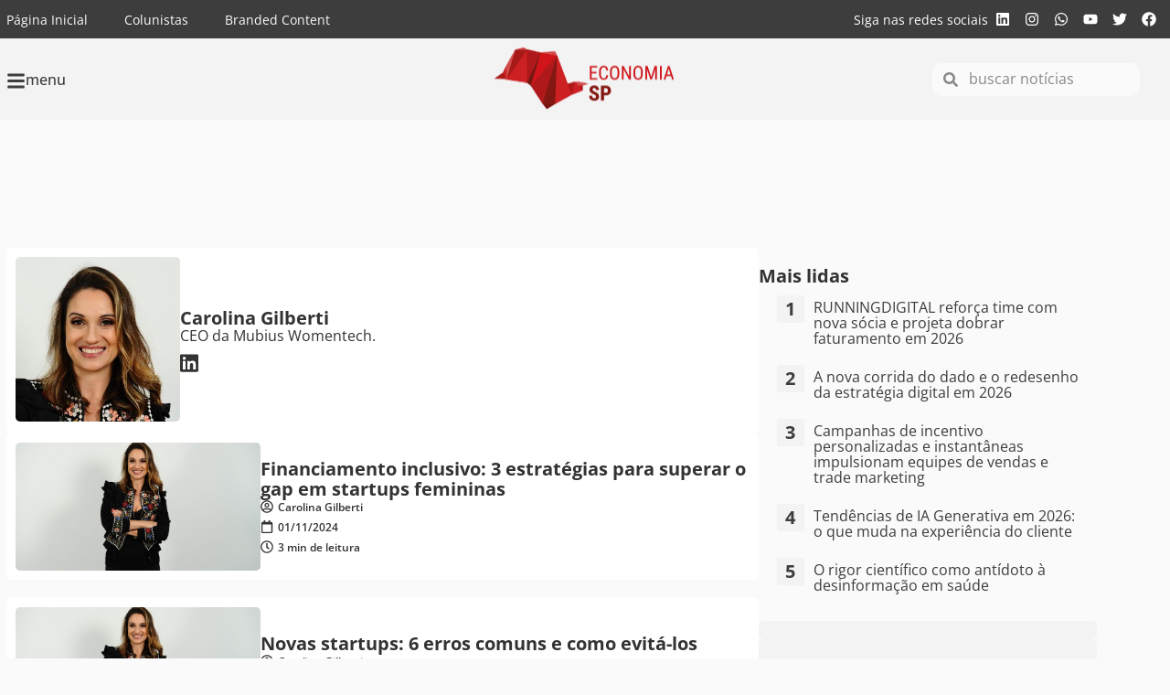

--- FILE ---
content_type: text/css; charset=utf-8
request_url: https://economiasp.com/wp-content/uploads/sites/2/elementor/css/post-8730.css?ver=1764765707
body_size: 439
content:
.elementor-kit-8730{--e-global-color-primary:#CE171A;--e-global-color-secondary:#A6A6A6;--e-global-color-text:#3D3D3D;--e-global-color-accent:#A5090C;--e-global-color-abe7a4c:#F3F3F3;--e-global-color-363d332:#FAFAFA;--e-global-color-f2e9756:#333333;--e-global-typography-primary-font-family:"Open Sans";--e-global-typography-primary-font-size:20px;--e-global-typography-primary-font-weight:600;--e-global-typography-primary-line-height:1.1em;--e-global-typography-secondary-font-family:"Open Sans";--e-global-typography-secondary-font-weight:400;--e-global-typography-text-font-family:"Open Sans";--e-global-typography-text-font-size:16px;--e-global-typography-text-font-weight:400;--e-global-typography-text-line-height:1.1em;--e-global-typography-accent-font-family:"Open Sans";--e-global-typography-accent-font-size:16px;--e-global-typography-accent-font-weight:600;--e-global-typography-855516d-font-family:"Open Sans";--e-global-typography-855516d-font-size:36px;--e-global-typography-855516d-font-weight:700;--e-global-typography-855516d-line-height:1em;--e-global-typography-5636022-font-family:"Open Sans";--e-global-typography-5636022-font-size:20px;--e-global-typography-5636022-font-weight:700;--e-global-typography-5636022-line-height:1.1em;background-color:var( --e-global-color-363d332 );color:var( --e-global-color-f2e9756 );font-family:var( --e-global-typography-text-font-family ), Sans-serif;font-size:var( --e-global-typography-text-font-size );font-weight:var( --e-global-typography-text-font-weight );line-height:var( --e-global-typography-text-line-height );}.elementor-kit-8730 button,.elementor-kit-8730 input[type="button"],.elementor-kit-8730 input[type="submit"],.elementor-kit-8730 .elementor-button{background-color:var( --e-global-color-accent );font-family:"Open Sans", Sans-serif;font-size:16px;font-weight:400;text-transform:uppercase;line-height:1.1em;color:var( --e-global-color-363d332 );border-radius:30px 30px 30px 30px;}.elementor-kit-8730 button:hover,.elementor-kit-8730 button:focus,.elementor-kit-8730 input[type="button"]:hover,.elementor-kit-8730 input[type="button"]:focus,.elementor-kit-8730 input[type="submit"]:hover,.elementor-kit-8730 input[type="submit"]:focus,.elementor-kit-8730 .elementor-button:hover,.elementor-kit-8730 .elementor-button:focus{background-color:var( --e-global-color-primary );color:var( --e-global-color-abe7a4c );}.elementor-kit-8730 e-page-transition{background-color:#FFBC7D;}.elementor-kit-8730 input:not([type="button"]):not([type="submit"]),.elementor-kit-8730 textarea,.elementor-kit-8730 .elementor-field-textual{font-family:var( --e-global-typography-text-font-family ), Sans-serif;font-size:var( --e-global-typography-text-font-size );font-weight:var( --e-global-typography-text-font-weight );line-height:var( --e-global-typography-text-line-height );color:var( --e-global-color-text );background-color:var( --e-global-color-363d332 );border-style:none;border-radius:10px 10px 10px 10px;}.elementor-section.elementor-section-boxed > .elementor-container{max-width:1266px;}.e-con{--container-max-width:1266px;--container-default-padding-top:0px;--container-default-padding-right:0px;--container-default-padding-bottom:0px;--container-default-padding-left:0px;}.elementor-widget:not(:last-child){--kit-widget-spacing:20px;}.elementor-element{--widgets-spacing:20px 20px;--widgets-spacing-row:20px;--widgets-spacing-column:20px;}{}h1.entry-title{display:var(--page-title-display);}.site-header{padding-inline-end:0px;padding-inline-start:0px;}@media(max-width:1024px){.elementor-kit-8730{font-size:var( --e-global-typography-text-font-size );line-height:var( --e-global-typography-text-line-height );}.elementor-kit-8730 input:not([type="button"]):not([type="submit"]),.elementor-kit-8730 textarea,.elementor-kit-8730 .elementor-field-textual{font-size:var( --e-global-typography-text-font-size );line-height:var( --e-global-typography-text-line-height );}.elementor-section.elementor-section-boxed > .elementor-container{max-width:1024px;}.e-con{--container-max-width:1024px;}}@media(max-width:767px){.elementor-kit-8730{--e-global-typography-primary-font-size:20px;--e-global-typography-855516d-font-size:20px;--e-global-typography-855516d-line-height:1.1em;font-size:var( --e-global-typography-text-font-size );line-height:var( --e-global-typography-text-line-height );}.elementor-kit-8730 input:not([type="button"]):not([type="submit"]),.elementor-kit-8730 textarea,.elementor-kit-8730 .elementor-field-textual{font-size:var( --e-global-typography-text-font-size );line-height:var( --e-global-typography-text-line-height );}.elementor-section.elementor-section-boxed > .elementor-container{max-width:767px;}.e-con{--container-max-width:767px;}}

--- FILE ---
content_type: text/css; charset=utf-8
request_url: https://economiasp.com/wp-content/uploads/sites/2/elementor/css/post-8734.css?ver=1764765805
body_size: 1317
content:
.elementor-8734 .elementor-element.elementor-element-500e1fbc{--display:flex;--flex-direction:row;--container-widget-width:initial;--container-widget-height:100%;--container-widget-flex-grow:1;--container-widget-align-self:stretch;--flex-wrap-mobile:wrap;--gap:20px 20px;--row-gap:20px;--column-gap:20px;--margin-top:20px;--margin-bottom:20px;--margin-left:0px;--margin-right:0px;}.elementor-8734 .elementor-element.elementor-element-12464c00{--display:flex;--flex-direction:column;--container-widget-width:100%;--container-widget-height:initial;--container-widget-flex-grow:0;--container-widget-align-self:initial;--flex-wrap-mobile:wrap;}.elementor-8734 .elementor-element.elementor-element-5367c05f{--display:flex;--flex-direction:row;--container-widget-width:calc( ( 1 - var( --container-widget-flex-grow ) ) * 100% );--container-widget-height:100%;--container-widget-flex-grow:1;--container-widget-align-self:stretch;--flex-wrap-mobile:wrap;--align-items:center;--border-radius:5px 5px 5px 5px;--padding-top:10px;--padding-bottom:10px;--padding-left:10px;--padding-right:10px;}.elementor-8734 .elementor-element.elementor-element-5367c05f:not(.elementor-motion-effects-element-type-background), .elementor-8734 .elementor-element.elementor-element-5367c05f > .elementor-motion-effects-container > .elementor-motion-effects-layer{background-color:#FFFFFF;}.elementor-8734 .elementor-element.elementor-element-2a363212{--display:flex;}.elementor-8734 .elementor-element.elementor-element-32189cfc .elementor-author-box__avatar img{width:180px;height:180px;border-radius:5px;}.elementor-8734 .elementor-element.elementor-element-7d24558{--display:flex;--gap:5px 5px;--row-gap:5px;--column-gap:5px;}.elementor-8734 .elementor-element.elementor-element-662ccff6 .elementor-heading-title{font-family:var( --e-global-typography-5636022-font-family ), Sans-serif;font-size:var( --e-global-typography-5636022-font-size );font-weight:var( --e-global-typography-5636022-font-weight );line-height:var( --e-global-typography-5636022-line-height );color:var( --e-global-color-f2e9756 );}.elementor-8734 .elementor-element.elementor-element-62eb09ed{font-family:var( --e-global-typography-text-font-family ), Sans-serif;font-size:var( --e-global-typography-text-font-size );font-weight:var( --e-global-typography-text-font-weight );line-height:var( --e-global-typography-text-line-height );color:var( --e-global-color-f2e9756 );}.elementor-8734 .elementor-element.elementor-element-1bfefe88{--grid-columns:1;--grid-row-gap:20px;--grid-column-gap:0px;}.elementor-8734 .elementor-element.elementor-element-1bfefe88 .elementor-pagination{text-align:center;font-family:var( --e-global-typography-5636022-font-family ), Sans-serif;font-size:var( --e-global-typography-5636022-font-size );font-weight:var( --e-global-typography-5636022-font-weight );line-height:var( --e-global-typography-5636022-line-height );margin-top:30px;}.elementor-8734 .elementor-element.elementor-element-1bfefe88 .elementor-pagination .page-numbers:not(.dots){color:var( --e-global-color-f2e9756 );}.elementor-8734 .elementor-element.elementor-element-1bfefe88 .elementor-pagination a.page-numbers:hover{color:var( --e-global-color-primary );}.elementor-8734 .elementor-element.elementor-element-1bfefe88 .elementor-pagination .page-numbers.current{color:var( --e-global-color-accent );}body:not(.rtl) .elementor-8734 .elementor-element.elementor-element-1bfefe88 .elementor-pagination .page-numbers:not(:first-child){margin-left:calc( 20px/2 );}body:not(.rtl) .elementor-8734 .elementor-element.elementor-element-1bfefe88 .elementor-pagination .page-numbers:not(:last-child){margin-right:calc( 20px/2 );}body.rtl .elementor-8734 .elementor-element.elementor-element-1bfefe88 .elementor-pagination .page-numbers:not(:first-child){margin-right:calc( 20px/2 );}body.rtl .elementor-8734 .elementor-element.elementor-element-1bfefe88 .elementor-pagination .page-numbers:not(:last-child){margin-left:calc( 20px/2 );}.elementor-8734 .elementor-element.elementor-element-dd173ba{--display:flex;--flex-direction:column;--container-widget-width:calc( ( 1 - var( --container-widget-flex-grow ) ) * 100% );--container-widget-height:initial;--container-widget-flex-grow:0;--container-widget-align-self:initial;--flex-wrap-mobile:wrap;--align-items:center;--padding-top:20px;--padding-bottom:20px;--padding-left:0px;--padding-right:0px;}.elementor-8734 .elementor-element.elementor-element-4e317943{--display:flex;}.elementor-8734 .elementor-element.elementor-element-7938054f .elementor-heading-title{font-family:var( --e-global-typography-5636022-font-family ), Sans-serif;font-size:var( --e-global-typography-5636022-font-size );font-weight:var( --e-global-typography-5636022-font-weight );line-height:var( --e-global-typography-5636022-line-height );color:var( --e-global-color-f2e9756 );}.elementor-8734 .elementor-element.elementor-element-4d9e8934{width:100%;max-width:100%;padding:10px 10px 10px 10px;}.elementor-8734 .elementor-element.elementor-element-75db2c20{--display:flex;--justify-content:center;--align-items:center;--container-widget-width:calc( ( 1 - var( --container-widget-flex-grow ) ) * 100% );--border-radius:5px 5px 5px 5px;--padding-top:10px;--padding-bottom:10px;--padding-left:10px;--padding-right:10px;}.elementor-8734 .elementor-element.elementor-element-75db2c20:not(.elementor-motion-effects-element-type-background), .elementor-8734 .elementor-element.elementor-element-75db2c20 > .elementor-motion-effects-container > .elementor-motion-effects-layer{background-color:var( --e-global-color-abe7a4c );}.elementor-8734 .elementor-element.elementor-element-52a11ed9{width:100%;max-width:100%;}.elementor-8734 .elementor-element.elementor-element-52a11ed9.elementor-element{--flex-grow:1;--flex-shrink:0;}.elementor-8734 .elementor-element.elementor-element-7be57f50{--display:flex;--flex-direction:column;--container-widget-width:100%;--container-widget-height:initial;--container-widget-flex-grow:0;--container-widget-align-self:initial;--flex-wrap-mobile:wrap;--gap:10px 10px;--row-gap:10px;--column-gap:10px;--border-radius:5px 5px 5px 5px;--padding-top:20px;--padding-bottom:10px;--padding-left:20px;--padding-right:20px;}.elementor-8734 .elementor-element.elementor-element-7be57f50:not(.elementor-motion-effects-element-type-background), .elementor-8734 .elementor-element.elementor-element-7be57f50 > .elementor-motion-effects-container > .elementor-motion-effects-layer{background-color:var( --e-global-color-abe7a4c );}.elementor-8734 .elementor-element.elementor-element-5994c25{margin:0px 0px calc(var(--kit-widget-spacing, 0px) + 0px) 0px;padding:0px 0px 5px 0px;border-style:solid;border-width:0px 0px 1px 0px;border-color:var( --e-global-color-secondary );}.elementor-8734 .elementor-element.elementor-element-5994c25 .elementor-heading-title{font-family:"Open Sans", Sans-serif;font-size:16px;font-weight:700;line-height:1.1em;color:var( --e-global-color-text );}.elementor-8734 .elementor-element.elementor-element-26849226{padding:20px 10px 20px 10px;--e-form-steps-indicators-spacing:20px;--e-form-steps-indicator-padding:30px;--e-form-steps-indicator-inactive-secondary-color:#ffffff;--e-form-steps-indicator-active-secondary-color:#ffffff;--e-form-steps-indicator-completed-secondary-color:#ffffff;--e-form-steps-divider-width:1px;--e-form-steps-divider-gap:10px;}.elementor-8734 .elementor-element.elementor-element-26849226 .elementor-field-group{padding-right:calc( 10px/2 );padding-left:calc( 10px/2 );margin-bottom:10px;}.elementor-8734 .elementor-element.elementor-element-26849226 .elementor-form-fields-wrapper{margin-left:calc( -10px/2 );margin-right:calc( -10px/2 );margin-bottom:-10px;}.elementor-8734 .elementor-element.elementor-element-26849226 .elementor-field-group.recaptcha_v3-bottomleft, .elementor-8734 .elementor-element.elementor-element-26849226 .elementor-field-group.recaptcha_v3-bottomright{margin-bottom:0;}body.rtl .elementor-8734 .elementor-element.elementor-element-26849226 .elementor-labels-inline .elementor-field-group > label{padding-left:0px;}body:not(.rtl) .elementor-8734 .elementor-element.elementor-element-26849226 .elementor-labels-inline .elementor-field-group > label{padding-right:0px;}body .elementor-8734 .elementor-element.elementor-element-26849226 .elementor-labels-above .elementor-field-group > label{padding-bottom:0px;}.elementor-8734 .elementor-element.elementor-element-26849226 .elementor-field-type-html{padding-bottom:0px;}.elementor-8734 .elementor-element.elementor-element-152b0e29{--display:flex;--justify-content:center;--align-items:center;--container-widget-width:calc( ( 1 - var( --container-widget-flex-grow ) ) * 100% );--border-radius:5px 5px 5px 5px;--padding-top:10px;--padding-bottom:10px;--padding-left:10px;--padding-right:10px;}.elementor-8734 .elementor-element.elementor-element-152b0e29:not(.elementor-motion-effects-element-type-background), .elementor-8734 .elementor-element.elementor-element-152b0e29 > .elementor-motion-effects-container > .elementor-motion-effects-layer{background-color:var( --e-global-color-abe7a4c );}.elementor-8734 .elementor-element.elementor-element-713ce013{width:100%;max-width:100%;}.elementor-8734 .elementor-element.elementor-element-713ce013.elementor-element{--flex-grow:1;--flex-shrink:0;}@media(max-width:1024px){.elementor-8734 .elementor-element.elementor-element-500e1fbc{--flex-wrap:wrap;--padding-top:20px;--padding-bottom:20px;--padding-left:20px;--padding-right:20px;}.elementor-8734 .elementor-element.elementor-element-662ccff6 .elementor-heading-title{font-size:var( --e-global-typography-5636022-font-size );line-height:var( --e-global-typography-5636022-line-height );}.elementor-8734 .elementor-element.elementor-element-62eb09ed{font-size:var( --e-global-typography-text-font-size );line-height:var( --e-global-typography-text-line-height );}.elementor-8734 .elementor-element.elementor-element-1bfefe88{--grid-columns:1;}.elementor-8734 .elementor-element.elementor-element-1bfefe88 .elementor-pagination{font-size:var( --e-global-typography-5636022-font-size );line-height:var( --e-global-typography-5636022-line-height );}.elementor-8734 .elementor-element.elementor-element-dd173ba{--padding-top:20px;--padding-bottom:20px;--padding-left:20px;--padding-right:20px;}.elementor-8734 .elementor-element.elementor-element-7938054f .elementor-heading-title{font-size:var( --e-global-typography-5636022-font-size );line-height:var( --e-global-typography-5636022-line-height );}}@media(max-width:767px){.elementor-8734 .elementor-element.elementor-element-500e1fbc{--padding-top:10px;--padding-bottom:10px;--padding-left:10px;--padding-right:10px;}.elementor-8734 .elementor-element.elementor-element-662ccff6 .elementor-heading-title{font-size:var( --e-global-typography-5636022-font-size );line-height:var( --e-global-typography-5636022-line-height );}.elementor-8734 .elementor-element.elementor-element-62eb09ed{font-size:var( --e-global-typography-text-font-size );line-height:var( --e-global-typography-text-line-height );}.elementor-8734 .elementor-element.elementor-element-1bfefe88{--grid-columns:1;}.elementor-8734 .elementor-element.elementor-element-1bfefe88 .elementor-pagination{font-size:var( --e-global-typography-5636022-font-size );line-height:var( --e-global-typography-5636022-line-height );}.elementor-8734 .elementor-element.elementor-element-dd173ba{--padding-top:10px;--padding-bottom:10px;--padding-left:10px;--padding-right:10px;}.elementor-8734 .elementor-element.elementor-element-7938054f .elementor-heading-title{font-size:var( --e-global-typography-5636022-font-size );line-height:var( --e-global-typography-5636022-line-height );}.elementor-8734 .elementor-element.elementor-element-7be57f50{--padding-top:20px;--padding-bottom:20px;--padding-left:20px;--padding-right:20px;}.elementor-8734 .elementor-element.elementor-element-26849226{padding:0px 0px 0px 0px;}}@media(min-width:768px){.elementor-8734 .elementor-element.elementor-element-12464c00{--width:65%;}.elementor-8734 .elementor-element.elementor-element-2a363212{--width:180px;}.elementor-8734 .elementor-element.elementor-element-7d24558{--width:75%;}.elementor-8734 .elementor-element.elementor-element-dd173ba{--width:370px;}}@media(max-width:1024px) and (min-width:768px){.elementor-8734 .elementor-element.elementor-element-12464c00{--width:100%;}.elementor-8734 .elementor-element.elementor-element-dd173ba{--width:100%;}.elementor-8734 .elementor-element.elementor-element-7be57f50{--width:100%;}}/* Start custom CSS for shortcode, class: .elementor-element-4d9e8934 */.elementor-8734 .elementor-element.elementor-element-4d9e8934 ol{
    counter-reset: item;
    padding: 0 10px;
}

.elementor-8734 .elementor-element.elementor-element-4d9e8934 ol li {
  position: relative;
  padding-left: 40px;
  padding-top: 5px;
  margin-bottom: 20px;
  list-style: none;
}

.elementor-8734 .elementor-element.elementor-element-4d9e8934 ol li:before {
  content: counter(item) "";
  counter-increment: item;
  position: absolute;
  top: 0;
  left: 0;
  width: 30px;
  height: 30px;
  background-color: var( --e-global-color-abe7a4c );
  color: var( --e-global-color-text );
  font-weight: bold;
  font-size: 20px;
  text-align: center;
  line-height: 30px;
}

.elementor-8734 .elementor-element.elementor-element-4d9e8934 a{
    color: var( --e-global-color-text );
}

.elementor-8734 .elementor-element.elementor-element-4d9e8934 a:hover{
    color: var( --e-global-color-accent );
}/* End custom CSS */